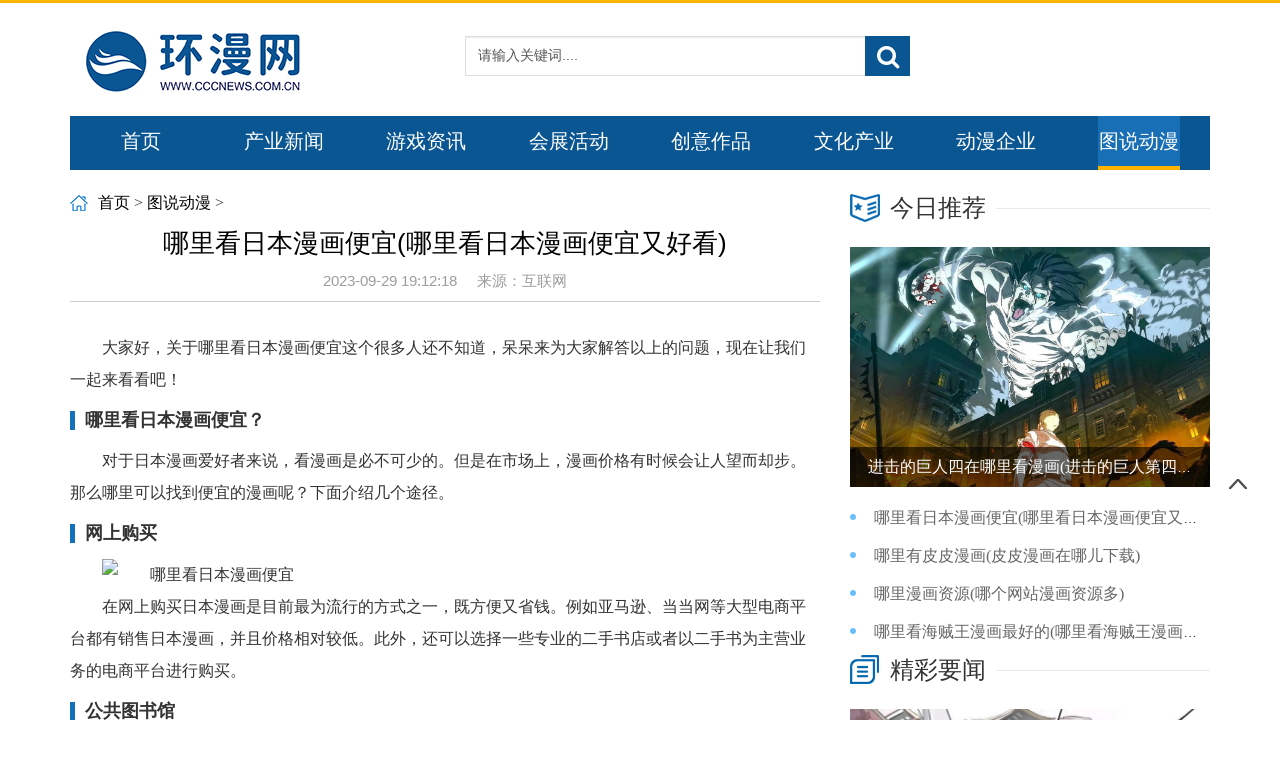

--- FILE ---
content_type: text/html
request_url: http://www.cccnews.com.cn/photo/2023092936409.html
body_size: 6148
content:
<!doctype html>
<html>
	<head>
		<meta charset="utf-8">
		<title>哪里看日本漫画便宜(哪里看日本漫画便宜又好看)_环漫网</title>
		<meta name="keywords" content="日本漫画,便宜,都有">
		<meta name="description" content="大家好，关于哪里看日本漫画便宜这个很多人还不知道，呆呆来为大家解答以上的问题，现在让我们一起来看看吧！哪里看日本漫画便宜？对于日本漫画爱好者来说，看漫画是必不可">
		<meta name="viewport" content="width=device-width,initial-scale=1.0,maximum-scale=1.0,minimum-scale=1.0,user-scalable=no">
		<meta http-equiv="Cache-Control" content="no-transform" />
        <meta http-equiv="Cache-Control" content="no-siteapp" />
		<link href="/static/css/bootstrap.min.css" type="text/css" rel="stylesheet">
		<link href="/static/css/font-awesome.min.css" type="text/css" rel="stylesheet">
		<link href="/static/css/layui.css" rel="stylesheet">
		<link href="/static/css/base.css" type="text/css" rel="stylesheet">
		<script src="/static/js/jquery-3.3.1.min.js"></script>
		<script src="/static/js/bootstrap.min.js" type="text/javascript"></script>
		<script src="/static/js/common.js" type="text/javascript"></script>
		<link href="/static/css/news-detil.css" type="text/css" rel="stylesheet">
	</head>
	<body>
		<header>
			<div class="line-top" style="margin-bottom: 0;"></div>
			<div id="adTop" class="adTop"></div>
			<div class="main-top">
				<div class="container">
						<div class="col-md-4 col-sm-12">
							<div class="back visible-sm visible-xs">
								<a href="http://www.cccnews.com.cn"><i class="fa fa-home"></i></a>
							</div>
							<div class="navbar-right visible-sm visible-xs">

								<div id="userloginSM">
									<a href="#" title="注册"><i class="fa fa-pencil-square-o"></i></a>
									<a title="登录"><i class="fa fa-user-o"></i></a>
								</div>
							</div>
							<div class="title-pic"></div>
						</div>
						<div class="col-md-5 col-sm-12 hidden-xs">
							<div class="search">
								<form class="bs-example bs-example-form">
									<div class="input-group">
										<input type="text" class="form-control" name="searchKey" id="searchKey" value="请输入关键词....">
										<span class="input-group-btn">
											<button class="input-group-addon btn btn-default" type="button">
												<span class="fa fa-search"></span>
											</button>
										</span>
									</div>
								</form>
							</div>
						</div>
				</div>
			</div>
		</header>
		<div class="qr-code hidden-xs">
			<div class="dis-float">
				<a href="#">
					<div id="c" class="flo c"></div>
				</a>
			</div>
		</div>
		<div class="container">
			<nav class="navbar navbar-default" role="navigation">
				<div class="navbar-header">
					<span class="navbar-brand visible-xs"></span>
					<button type="button" class="navbar-toggle" data-toggle="collapse" data-target="#example-navbar-collapse">
						<span class="sr-only">切换导航</span>
						<span class="icon-bar"></span>
						<span class="icon-bar"></span>
						<span class="icon-bar"></span>
					</button>
				</div>
				<div class="navbar-collapse collapse" id="example-navbar-collapse">
					<ul class="nav navbar-nav">
						<li >
							<a href="http://www.cccnews.com.cn" target="">首页</a>
						</li>
																		<li >
							<a target="_blank" href="http://www.cccnews.com.cn/news/" title="产业新闻">产业新闻</a>
						</li>
												<li >
							<a target="_blank" href="http://www.cccnews.com.cn/zixun/" title="游戏资讯">游戏资讯</a>
						</li>
												<li >
							<a target="_blank" href="http://www.cccnews.com.cn/huizhan/" title="会展活动">会展活动</a>
						</li>
												<li >
							<a target="_blank" href="http://www.cccnews.com.cn/chuangyi/" title="创意作品">创意作品</a>
						</li>
												<li >
							<a target="_blank" href="http://www.cccnews.com.cn/wenhua/" title="文化产业">文化产业</a>
						</li>
												<li >
							<a target="_blank" href="http://www.cccnews.com.cn/qiye/" title="动漫企业">动漫企业</a>
						</li>
												<li class="active">
							<a target="_blank" href="http://www.cccnews.com.cn/photo/" title="图说动漫">图说动漫</a>
						</li>
																	</ul>
				</div>
			</nav>
		</div>
		<div class="container">
			<div class="row">
				<div class="col-md-8">
					<div class="dynamic-news">
						<div class="title title-noline homer-title">
							<div class="t-left">
								<span class="t-title t-homer"></span>
								<span class="homer-t"><a href="http://www.cccnews.com.cn">首页</a>&nbsp;&gt;&nbsp;<a href="http://www.cccnews.com.cn/photo/">图说动漫</a> > </span>
							</div>
						</div>
						<!-- 文章标题 -->
						<div class="detil-new-title">
							<h1>哪里看日本漫画便宜(哪里看日本漫画便宜又好看)</h1>
							<ul>
								<li>2023-09-29 19:12:18</li>
								<li>来源：互联网</li>
							</ul>
						</div>
						<div class="detil-new-cont" id="content">
							<p>大家好，关于哪里看日本漫画便宜这个很多人还不知道，呆呆来为大家解答以上的问题，现在让我们一起来看看吧！</p><h2>哪里看日本漫画便宜？</h2><p>对于日本漫画爱好者来说，看漫画是必不可少的。但是在市场上，漫画价格有时候会让人望而却步。那么哪里可以找到便宜的漫画呢？下面介绍几个途径。</p><h2>网上购买</h2><p><img src="http://oss.fengying.com/499/manhua/dst_images/哪里看日本漫画便宜.png" alt="哪里看日本漫画便宜" title="哪里看日本漫画便宜"></p><p>在网上购买日本漫画是目前最为流行的方式之一，既方便又省钱。例如亚马逊、当当网等大型电商平台都有销售日本漫画，并且价格相对较低。此外，还可以选择一些专业的二手书店或者以二手书为主营业务的电商平台进行购买。</p><h2>公共图书馆</h2><p>公共图书馆也是一个很好的选择。许多公共图书馆都有收藏大量的日本漫画，并且借阅完全免费。虽然需要办理借阅证，但只需缴纳一定押金即可。</p><h2>分享网站</h2><p>分享网站也是一个不错的选择。例如海盗湾、Nyaa等网站都提供了大量的日本动漫资源下载，并且完全免费。但需要注意版权问题，下载时需谨慎。</p><h2>总结</h2><p>以上几种方式都是比较省钱且方便快捷的途径。当然，在选择时要注意版权问题和消费安全问题。</p>						</div>
						<div class="detil-new-key">
    							<div class="entry-copyright">
    								郑重声明：本文版权归原作者所有，转载文章仅为传播更多信息之目的，如有侵权行为，请第一时间联系我们修改或删除，多谢。 
    							</div>
							</div>
						<div id="related">
							<h3>相关阅读</h3>
							<ul class="related_img">
                             
                            								<li>
								<a href="http://www.cccnews.com.cn/photo/2023092936389.html" target="_blank" title="哪里看破云漫画(破云漫画在哪里找)">
								<img src="http://oss.fengying.com/499/manhua/dst_images/哪里看破云漫画.png" alt="“哪里看破云漫画(破云漫画在哪里找)" class="thumbnail">
								</a>
								<a href="http://www.cccnews.com.cn/photo/2023092936389.html" title="“哪里看破云漫画(破云漫画在哪里找)" target="_blank">
								<h2>哪里看破云漫画(破云漫画在哪里找)</h2>
								</a>
								</li>
																<li>
								<a href="http://www.cccnews.com.cn/qiye/2023092936388.html" target="_blank" title="哪里有看沙海漫画(哪里有看沙海漫画的软件)">
								<img src="http://oss.fengying.com/499/manhua/dst_images/哪里有看沙海漫画.png" alt="“哪里有看沙海漫画(哪里有看沙海漫画的软件)" class="thumbnail">
								</a>
								<a href="http://www.cccnews.com.cn/qiye/2023092936388.html" title="“哪里有看沙海漫画(哪里有看沙海漫画的软件)" target="_blank">
								<h2>哪里有看沙海漫画(哪里有看沙海漫画的软件)</h2>
								</a>
								</li>
																<li>
								<a href="http://www.cccnews.com.cn/wenhua/2023092936387.html" target="_blank" title="哪里有骸骨骑士的免费漫画(骸骨骑士百度百科)">
								<img src="http://oss.fengying.com/499/manhua/dst_images/哪里有骸骨骑士的免费漫画.png" alt="“哪里有骸骨骑士的免费漫画(骸骨骑士百度百科)" class="thumbnail">
								</a>
								<a href="http://www.cccnews.com.cn/wenhua/2023092936387.html" title="“哪里有骸骨骑士的免费漫画(骸骨骑士百度百科)" target="_blank">
								<h2>哪里有骸骨骑士的免费漫画(骸骨骑士百度百科)</h2>
								</a>
								</li>
																<li>
								<a href="http://www.cccnews.com.cn/chuangyi/2023092936386.html" target="_blank" title="哪里的体香漫画(体香是哪里香)">
								<img src="http://oss.fengying.com/499/manhua/dst_images/哪里的体香漫画.png" alt="“哪里的体香漫画(体香是哪里香)" class="thumbnail">
								</a>
								<a href="http://www.cccnews.com.cn/chuangyi/2023092936386.html" title="“哪里的体香漫画(体香是哪里香)" target="_blank">
								<h2>哪里的体香漫画(体香是哪里香)</h2>
								</a>
								</li>
																<li>
								<a href="http://www.cccnews.com.cn/huizhan/2023092936385.html" target="_blank" title="哪里看素描漫画(在哪里可以看素描教学视频)">
								<img src="http://oss.fengying.com/499/manhua/dst_images/哪里看素描漫画.png" alt="“哪里看素描漫画(在哪里可以看素描教学视频)" class="thumbnail">
								</a>
								<a href="http://www.cccnews.com.cn/huizhan/2023092936385.html" title="“哪里看素描漫画(在哪里可以看素描教学视频)" target="_blank">
								<h2>哪里看素描漫画(在哪里可以看素描教学视频)</h2>
								</a>
								</li>
																<li>
								<a href="http://www.cccnews.com.cn/zixun/2023092936384.html" target="_blank" title="哪里看小林家的龙女仆漫画(小林家的龙女仆漫画第8卷)">
								<img src="http://oss.fengying.com/499/manhua/dst_images/哪里看小林家的龙女仆漫画.png" alt="“哪里看小林家的龙女仆漫画(小林家的龙女仆漫画第8卷)" class="thumbnail">
								</a>
								<a href="http://www.cccnews.com.cn/zixun/2023092936384.html" title="“哪里看小林家的龙女仆漫画(小林家的龙女仆漫画第8卷)" target="_blank">
								<h2>哪里看小林家的龙女仆漫画(小林家的龙女仆漫画第8卷)</h2>
								</a>
								</li>
																<li>
								<a href="http://www.cccnews.com.cn/news/2023092936383.html" target="_blank" title="哪里有漫画素材(找漫画素材的app)">
								<img src="http://oss.fengying.com/499/manhua/dst_images/哪里有漫画素材.png" alt="“哪里有漫画素材(找漫画素材的app)" class="thumbnail">
								</a>
								<a href="http://www.cccnews.com.cn/news/2023092936383.html" title="“哪里有漫画素材(找漫画素材的app)" target="_blank">
								<h2>哪里有漫画素材(找漫画素材的app)</h2>
								</a>
								</li>
																<li>
								<a href="http://www.cccnews.com.cn/photo/2023092936382.html" target="_blank" title="哪里看高木漫画(いじくり上手の高木さん)">
								<img src="http://oss.fengying.com/499/manhua/dst_images/哪里看高木漫画.png" alt="“哪里看高木漫画(いじくり上手の高木さん)" class="thumbnail">
								</a>
								<a href="http://www.cccnews.com.cn/photo/2023092936382.html" title="“哪里看高木漫画(いじくり上手の高木さん)" target="_blank">
								<h2>哪里看高木漫画(いじくり上手の高木さん)</h2>
								</a>
								</li>
								 
															</ul>
						</div>
						<div id="related">
							<h3>猜您喜欢</h3>
							<ul class="cnxh">
                             
                            								<li>
								<a href="http://www.cccnews.com.cn/qiye/2023092936381.html" title="“哪里看英语漫画(有没有英语漫画)" target="_blank">哪里看英语漫画(有没有英语漫画)</a>
								</li>          
                                								<li>
								<a href="http://www.cccnews.com.cn/wenhua/2023092936380.html" title="“哪里有香味漫画(哪里的香味漫画全版)" target="_blank">哪里有香味漫画(哪里的香味漫画全版)</a>
								</li>          
                                								<li>
								<a href="http://www.cccnews.com.cn/chuangyi/2023092936379.html" title="“哪里漫画全(哪里漫画资源多不收费)" target="_blank">哪里漫画全(哪里漫画资源多不收费)</a>
								</li>          
                                								<li>
								<a href="http://www.cccnews.com.cn/huizhan/2023092936378.html" title="“哪里有迷妹漫画(在哪能下载迷妹漫画)" target="_blank">哪里有迷妹漫画(在哪能下载迷妹漫画)</a>
								</li>          
                                								<li>
								<a href="http://www.cccnews.com.cn/zixun/2023092936377.html" title="“哪里看海贼王漫画最好看(哪里看海贼王漫画最好看的)" target="_blank">哪里看海贼王漫画最好看(哪里看海贼王漫画最好看的)</a>
								</li>          
                                								<li>
								<a href="http://www.cccnews.com.cn/news/2023092936376.html" title="“哪里看限制漫画(哪里看限制漫画的软件)" target="_blank">哪里看限制漫画(哪里看限制漫画的软件)</a>
								</li>          
                                								<li>
								<a href="http://www.cccnews.com.cn/qiye/2023092936375.html" title="“哪里看免费韩漫漫画网站(哪里看免费韩漫漫画网站啊)" target="_blank">哪里看免费韩漫漫画网站(哪里看免费韩漫漫画网站啊)</a>
								</li>          
                                								<li>
								<a href="http://www.cccnews.com.cn/wenhua/2023092936374.html" title="“哪里看圆月弯刀漫画(圆月弯刀在哪里可以看)" target="_blank">哪里看圆月弯刀漫画(圆月弯刀在哪里可以看)</a>
								</li>          
                                								<li>
								<a href="http://www.cccnews.com.cn/chuangyi/2023092936373.html" title="“哪里看鲜血淋漓第二季漫画(哪里看鲜血淋漓第二季漫画的)" target="_blank">哪里看鲜血淋漓第二季漫画(哪里看鲜血淋漓第二季漫画的)</a>
								</li>          
                                								<li>
								<a href="http://www.cccnews.com.cn/huizhan/2023092936372.html" title="“哪里来的大宝贝乐语漫画(哪里来的大宝贝漫画128)" target="_blank">哪里来的大宝贝乐语漫画(哪里来的大宝贝漫画128)</a>
								</li>          
                                								<li>
								<a href="http://www.cccnews.com.cn/zixun/2023092936371.html" title="“哪里有漫画软件看漫画的(哪里有漫画软件看漫画的软件)" target="_blank">哪里有漫画软件看漫画的(哪里有漫画软件看漫画的软件)</a>
								</li>          
                                								<li>
								<a href="http://www.cccnews.com.cn/news/2023092936370.html" title="“哪里漫画培训(正规的漫画培训学校)" target="_blank">哪里漫画培训(正规的漫画培训学校)</a>
								</li>          
                                								<li>
								<a href="http://www.cccnews.com.cn/photo/2023092936369.html" title="“哪里看恶魔漫画(恶魔漫画04)" target="_blank">哪里看恶魔漫画(恶魔漫画04)</a>
								</li>          
                                								<li>
								<a href="http://www.cccnews.com.cn/qiye/2023092936368.html" title="“哪里看魈荧漫画(荧光漫画头像女)" target="_blank">哪里看魈荧漫画(荧光漫画头像女)</a>
								</li>          
                                								<li>
								<a href="http://www.cccnews.com.cn/wenhua/2023092936367.html" title="“哪里看非人哉番外漫画(非人哉番外篇)" target="_blank">哪里看非人哉番外漫画(非人哉番外篇)</a>
								</li>          
                                								<li>
								<a href="http://www.cccnews.com.cn/chuangyi/2023092936366.html" title="“哪里看行尸漫画(行尸走肉原版漫画哪里可以看)" target="_blank">哪里看行尸漫画(行尸走肉原版漫画哪里可以看)</a>
								</li>          
                                                                							</ul>
						</div>
					</div>
				</div>
							<div class="col-md-4">
					<div class="szxw">
						<div class="title">
							<div class="t-left">
								<span class="t-title t-zt t-zc"></span>
								<span class="new">今日推荐</span>
							</div>
						</div>
						<div class="project">
                                                        							<div class="image-scale-1 souc-pic" style="background-image: url(http://www.cccnews.com.cn/uploadfile/2023/0530/20230530054559480.jpg);">
								<div class="pic-caption">
									<span class="pic-title">
										<a href="http://www.cccnews.com.cn/news/202305301275.html" target="_blank" title="进击的巨人四在哪里看漫画(进击的巨人第四季播到漫画哪里)">进击的巨人四在哪里看漫画(进击的巨人第四季播到漫画哪里)</a>
									</span>
								</div>
								<a href="http://www.cccnews.com.cn/news/202305301275.html" target="_blank" title="进击的巨人四在哪里看漫画(进击的巨人第四季播到漫画哪里)">
									<div class="padd-pointer"></div>
								</a>
							</div>
																				</div>
						<div class="dist">
                         
                        							<div>
								<span>
									<a href="http://www.cccnews.com.cn/photo/2023092936409.html" target="_blank" title="哪里看日本漫画便宜(哪里看日本漫画便宜又好看)">哪里看日本漫画便宜(哪里看日本漫画便宜又好看)</a>
								</span>
							</div>
														<div>
								<span>
									<a href="http://www.cccnews.com.cn/qiye/2023092936408.html" target="_blank" title="哪里有皮皮漫画(皮皮漫画在哪儿下载)">哪里有皮皮漫画(皮皮漫画在哪儿下载)</a>
								</span>
							</div>
														<div>
								<span>
									<a href="http://www.cccnews.com.cn/wenhua/2023092936407.html" target="_blank" title="哪里漫画资源(哪个网站漫画资源多)">哪里漫画资源(哪个网站漫画资源多)</a>
								</span>
							</div>
														<div>
								<span>
									<a href="http://www.cccnews.com.cn/chuangyi/2023092936406.html" target="_blank" title="哪里看海贼王漫画最好的(哪里看海贼王漫画最好的网站)">哪里看海贼王漫画最好的(哪里看海贼王漫画最好的网站)</a>
								</span>
							</div>
														<div>
								<span>
									<a href="http://www.cccnews.com.cn/huizhan/2023092936405.html" target="_blank" title="哪里来的大宝贝漫画50话(哪里来的大宝贝漫画121话)">哪里来的大宝贝漫画50话(哪里来的大宝贝漫画121话)</a>
								</span>
							</div>
														<div>
								<span>
									<a href="http://www.cccnews.com.cn/zixun/2023092936404.html" target="_blank" title="哪里来的大宝贝漫画13画(哪里来的大宝贝漫画120话)">哪里来的大宝贝漫画13画(哪里来的大宝贝漫画120话)</a>
								</span>
							</div>
														<div>
								<span>
									<a href="http://www.cccnews.com.cn/news/2023092936403.html" target="_blank" title="哪里有看漫画免费的软件啊(哪里能看到免费的漫画app)">哪里有看漫画免费的软件啊(哪里能看到免费的漫画app)</a>
								</span>
							</div>
														<div>
								<span>
									<a href="http://www.cccnews.com.cn/photo/2023092936402.html" target="_blank" title="哪里看漫画虎扑(虎扑在哪)">哪里看漫画虎扑(虎扑在哪)</a>
								</span>
							</div>
														<div>
								<span>
									<a href="http://www.cccnews.com.cn/qiye/2023092936401.html" target="_blank" title="哪里看大海原漫画(大海原与大海原漫画15话)">哪里看大海原漫画(大海原与大海原漫画15话)</a>
								</span>
							</div>
														<div>
								<span>
									<a href="http://www.cccnews.com.cn/wenhua/2023092936400.html" target="_blank" title="哪里看漫画肉(哪些地方可以看漫画生肉)">哪里看漫画肉(哪些地方可以看漫画生肉)</a>
								</span>
							</div>
																				</div>
					</div>
					<div class="zt">
						<div class="title">
							<div class="t-left">
								<span class="t-title t-zt"></span>
								<span class="new">精彩要闻</span>
							</div>
						</div>
						<div class="project">
                                                							<div class="image-scale-1 souc-pic" style="background-image: url(http://www.cccnews.com.cn/uploadfile/2023/0530/20230530054505142.jpg);">
								<div class="pic-caption">
									<span class="pic-title">
										<a href="http://www.cccnews.com.cn/chuangyi/202305301244.html" target="_blank" title="镜面骑士哪里可以看漫画(假面骑士镜飞彩图片)">镜面骑士哪里可以看漫画(假面骑士镜飞彩图片)</a>
									</span>
								</div>
								<a href="http://www.cccnews.com.cn/chuangyi/202305301244.html" target="_blank" title="镜面骑士哪里可以看漫画(假面骑士镜飞彩图片)">
									<div class="padd-pointer"></div>
								</a>
							</div>
																				</div>
						<div class="dist zt-d">
                             
                            							<div>
								<span>
									<a href="http://www.cccnews.com.cn/chuangyi/2023092936399.html" target="_blank" title="哪里看那种漫画啊(去哪看哪种漫画)">哪里看那种漫画啊(去哪看哪种漫画)</a>
								</span>
							</div>
														<div>
								<span>
									<a href="http://www.cccnews.com.cn/huizhan/2023092936398.html" target="_blank" title="哪里看火影忍者中文版漫画(在哪看火影忍者漫画)">哪里看火影忍者中文版漫画(在哪看火影忍者漫画)</a>
								</span>
							</div>
														<div>
								<span>
									<a href="http://www.cccnews.com.cn/zixun/2023092936397.html" target="_blank" title="哪里的宝贝漫画(哪里来的宝贝酷漫屋)">哪里的宝贝漫画(哪里来的宝贝酷漫屋)</a>
								</span>
							</div>
														<div>
								<span>
									<a href="http://www.cccnews.com.cn/news/2023092936396.html" target="_blank" title="哪里看正版漫画(哪里看正版漫画app)">哪里看正版漫画(哪里看正版漫画app)</a>
								</span>
							</div>
														<div>
								<span>
									<a href="http://www.cccnews.com.cn/qiye/2023092936395.html" target="_blank" title="哪里看冰果漫画(冰果漫画哪里可以看)">哪里看冰果漫画(冰果漫画哪里可以看)</a>
								</span>
							</div>
														<div>
								<span>
									<a href="http://www.cccnews.com.cn/wenhua/2023092936394.html" target="_blank" title="哪里看老漫画(现在老漫画哪里看)">哪里看老漫画(现在老漫画哪里看)</a>
								</span>
							</div>
														<div>
								<span>
									<a href="http://www.cccnews.com.cn/chuangyi/2023092936393.html" target="_blank" title="哪里的香味漫画(哪里的香味漫画全版)">哪里的香味漫画(哪里的香味漫画全版)</a>
								</span>
							</div>
														<div>
								<span>
									<a href="http://www.cccnews.com.cn/huizhan/2023092936392.html" target="_blank" title="哪里有漫画系统课程(所有漫画系统)">哪里有漫画系统课程(所有漫画系统)</a>
								</span>
							</div>
														<div>
								<span>
									<a href="http://www.cccnews.com.cn/zixun/2023092936391.html" target="_blank" title="哪里有男男漫画">哪里有男男漫画</a>
								</span>
							</div>
														<div>
								<span>
									<a href="http://www.cccnews.com.cn/news/2023092936390.html" target="_blank" title="哪里看sq漫画(一般在哪里看漫画)">哪里看sq漫画(一般在哪里看漫画)</a>
								</span>
							</div>
																				</div>
					</div>
					<div class="news-det-gov">
						<div class="title">
							<div class="t-left">
								<span class="t-title t-zc"></span>
								<span class="new">热门文章</span>
							</div>
						</div>
						<div class="gov">
                                                        							<div>
								<span>
									<a href="http://www.cccnews.com.cn/photo/2023090729769.html" target="_blank" title="中山哪里买漫画书(中山哪里买漫画书便宜)">中山哪里买漫画书(中山哪里买漫画书便宜)</a>
								</span>
							</div>
														<div>
								<span>
									<a href="http://www.cccnews.com.cn/photo/202306196574.html" target="_blank" title="快看漫画哪里下架了(快看漫画都下架了哪些漫画)">快看漫画哪里下架了(快看漫画都下架了哪些漫画)</a>
								</span>
							</div>
														<div>
								<span>
									<a href="http://www.cccnews.com.cn/photo/2023083027202.html" target="_blank" title="哪里看到蜘蛛侠漫画全集(蜘蛛侠漫画正版)">哪里看到蜘蛛侠漫画全集(蜘蛛侠漫画正版)</a>
								</span>
							</div>
														<div>
								<span>
									<a href="http://www.cccnews.com.cn/photo/2023082926922.html" target="_blank" title="哪里看免费镇魂街漫画(哪里可以看镇魂街漫画免费)">哪里看免费镇魂街漫画(哪里可以看镇魂街漫画免费)</a>
								</span>
							</div>
														<div>
								<span>
									<a href="http://www.cccnews.com.cn/photo/202306288922.html" target="_blank" title="卡通漫画小红帽哪里有卖(小红帽卡通画简笔画)">卡通漫画小红帽哪里有卖(小红帽卡通画简笔画)</a>
								</span>
							</div>
														<div>
								<span>
									<a href="http://www.cccnews.com.cn/photo/202306176227.html" target="_blank" title="快看漫画未登录点赞在哪里(快看漫画未登录点赞在哪里看到)">快看漫画未登录点赞在哪里(快看漫画未登录点赞在哪里看到)</a>
								</span>
							</div>
														<div>
								<span>
									<a href="http://www.cccnews.com.cn/photo/2023092234182.html" target="_blank" title="手机漫画投稿哪里好用(手机画漫画的软件并投稿)">手机漫画投稿哪里好用(手机画漫画的软件并投稿)</a>
								</span>
							</div>
														<div>
								<span>
									<a href="http://www.cccnews.com.cn/photo/2023081823582.html" target="_blank" title="拳皇2003漫画在哪里看(拳皇2003漫画后续)">拳皇2003漫画在哪里看(拳皇2003漫画后续)</a>
								</span>
							</div>
														<div>
								<span>
									<a href="http://www.cccnews.com.cn/photo/202306206887.html" target="_blank" title="快看在哪里看完结的漫画(快看里的所有漫画)">快看在哪里看完结的漫画(快看里的所有漫画)</a>
								</span>
							</div>
														<div>
								<span>
									<a href="http://www.cccnews.com.cn/photo/2023081522869.html" target="_blank" title="漫画专业哪里学(漫画专业哪里学好)">漫画专业哪里学(漫画专业哪里学好)</a>
								</span>
							</div>
																				</div>
					</div>
					<div class="news-det-gov">
						<div class="title">
							<div class="t-left">
								<span class="t-title t-zc t-ck"></span>
								<span class="new">随机推荐</span>
							</div>
						</div>
						<div class="gov">
                                                        							<div>
								<span>
									<a href="http://www.cccnews.com.cn/photo/202306165734.html" target="_blank" title="快看漫画邀请码在哪里(快看漫画邀请码在哪里找)">快看漫画邀请码在哪里(快看漫画邀请码在哪里找)</a>
								</span>
							</div>
														<div>
								<span>
									<a href="http://www.cccnews.com.cn/photo/2023071915289.html" target="_blank" title="广元哪里学漫画好(广元画室)">广元哪里学漫画好(广元画室)</a>
								</span>
							</div>
														<div>
								<span>
									<a href="http://www.cccnews.com.cn/photo/202305301234.html" target="_blank" title="金木漫画哪里能看(金木漫画哪里能看全集)">金木漫画哪里能看(金木漫画哪里能看全集)</a>
								</span>
							</div>
														<div>
								<span>
									<a href="http://www.cccnews.com.cn/photo/202306083374.html" target="_blank" title="皇帝秘闻漫画哪里">皇帝秘闻漫画哪里</a>
								</span>
							</div>
														<div>
								<span>
									<a href="http://www.cccnews.com.cn/photo/2023071915189.html" target="_blank" title="干物妹小埋漫画到哪里">干物妹小埋漫画到哪里</a>
								</span>
							</div>
														<div>
								<span>
									<a href="http://www.cccnews.com.cn/photo/2023091933302.html" target="_blank" title="杀戮都市漫画哪里有(杀戮都市漫画在哪里可以看)">杀戮都市漫画哪里有(杀戮都市漫画在哪里可以看)</a>
								</span>
							</div>
														<div>
								<span>
									<a href="http://www.cccnews.com.cn/photo/2023082024242.html" target="_blank" title="小黄漫画哪里看的(小黄漫画哪里看的到)">小黄漫画哪里看的(小黄漫画哪里看的到)</a>
								</span>
							</div>
														<div>
								<span>
									<a href="http://www.cccnews.com.cn/photo/2023092234049.html" target="_blank" title="拳皇漫画在哪里找素材(拳皇漫画全集在哪里能看)">拳皇漫画在哪里找素材(拳皇漫画全集在哪里能看)</a>
								</span>
							</div>
														<div>
								<span>
									<a href="http://www.cccnews.com.cn/photo/202306093607.html" target="_blank" title="火星异种漫画在哪里(火星异种漫画第二季)">火星异种漫画在哪里(火星异种漫画第二季)</a>
								</span>
							</div>
														<div>
								<span>
									<a href="http://www.cccnews.com.cn/photo/202306207047.html" target="_blank" title="巨额片酬漫画哪里可以看(巨额片酬漫画完整版)">巨额片酬漫画哪里可以看(巨额片酬漫画完整版)</a>
								</span>
							</div>
																				</div>
					</div>
				</div>			</div>
		</div>
			<div class="base">
			<div class="container">
				<div class="message">
					<div class="about">
						<ul>
							<li><a href="#" target="_blank">关于我们</a></li>
							<li><a href="#" target="_blank">法律声明</a></li>
							<li><a href="#" target="_blank">联系我们</a></li>
							<li><a href="#" target="_blank">咨询与建议</a></li>
						</ul>
					</div>
					<div class="two">
						<ul>
							<li>Copyright ©2023 <a href="http://www.cccnews.com.cn" target="_blank">环漫网</a> All Rights Reserved</li>
						</ul>
					</div>
				</div>
			</div>
		</div>
     <script>
    (function(){
        var bp = document.createElement('script');
        var curProtocol = window.location.protocol.split(':')[0];
        if (curProtocol === 'https') {
            bp.src = 'http://zz.bdstatic.com/linksubmit/push.js';
        }
        else {
            bp.src = 'http://push.zhanzhang.baidu.com/push.js';
        }
        var s = document.getElementsByTagName("script")[0];
        s.parentNode.insertBefore(bp, s);
    })();
</script>	<script defer src="https://static.cloudflareinsights.com/beacon.min.js/vcd15cbe7772f49c399c6a5babf22c1241717689176015" integrity="sha512-ZpsOmlRQV6y907TI0dKBHq9Md29nnaEIPlkf84rnaERnq6zvWvPUqr2ft8M1aS28oN72PdrCzSjY4U6VaAw1EQ==" data-cf-beacon='{"version":"2024.11.0","token":"7bdfdc669bed4f65b12e7511aa8cb7bc","r":1,"server_timing":{"name":{"cfCacheStatus":true,"cfEdge":true,"cfExtPri":true,"cfL4":true,"cfOrigin":true,"cfSpeedBrain":true},"location_startswith":null}}' crossorigin="anonymous"></script>
</body>
</html>

--- FILE ---
content_type: text/css
request_url: http://www.cccnews.com.cn/static/css/base.css
body_size: 5697
content:
html{height:100%}
textarea{resize:none}
.clearfix::after,.clearfix::before{content:"";display:block;width:0;height:0}
.clearfix::after{clear:both}
.hot ul{list-style:none}
ul{margin-top:0;margin-bottom:10px}
a{text-decoration:none;color:#000}
a:active,a:hover{text-decoration:none;cursor:pointer;outline:0;color:#029bdf;text-decoration:none!important}
@media (max-width:992px){header .back{float:left}
header .back i{float:left;height:30px;line-height:30px;font-size:22px;color:#888}
header .navbar-right{overflow:hidden;float:right}
header .navbar-right a{float:right;margin-right:20px;height:30px;line-height:30px;font-size:18px;color:#888}
header .navbar-right a>i{line-height:30px}
header .navbar-right a:first-child{margin-right:5px}
}
.i-username{background:url(../images/username.png) no-repeat;background-size:100% 100%}
.i-password{background:url(../images/password.png) no-repeat;background-size:100% 100%}
.i-collection{background:url(../images/collection.png) no-repeat;background-size:100% 100%}
.i-history{background:url(../images/history.png) no-repeat;background-size:100% 100%}
.i-install{background:url(../images/install.png) no-repeat;background-size:100% 100%}
.i-article{background:url(../images/article.png) no-repeat;background-size:100% 100%}
.i-record{background:url(../images/record.png) no-repeat;background-size:100% 100%}
.line-top{height:3px;background-color:#ffb400}
.title-logo{float:left;margin:14px 0;height:39px;width:70px;background:url(../images/logo.png) no-repeat;width:70px}
.title-pic{margin-top:-6px;width:100%;height:63px;background:url(../images/logobig.png) no-repeat left}
.title-button{height:40px;float:right}
.title-button-login{width:130px}
.title-button .button{text-decoration:none;float:left;padding-top:10px;text-align:center;height:100%;color:#888;margin:0 0 0 20px}
.title-button .olderVersion{width:80px;border-radius:2px;background-color:#1db5a8;color:#fff;margin-left:15px}
@media (max-width:1200px){.title-button .olderVersion{margin-top:5px;padding-top:5px;width:63px;height:30px}
}
.title-button .button-login{width:100%}
.title-button .button:hover{color:#0078e7}
.title-button .olderVersion:hover{color:#fff}
.title-button .button>i{margin-right:4px}
.button>span{font-size:13px}
.search{margin:0;padding:0}
.input-group .form-control{border-radius:0;height:40px;border-left:1px solid #dedede;border-top:1px solid #dedede;border-bottom:1px solid #dedede}
.input-group .btn{border-radius:0;width:45px;height:40px;border:none;color:#fff;font-size:16px;background-color:#4fb9e6}
.input-group .input-group-addon{margin:0;padding:0;background-color:#0a5693;border:none;color:#fff;font-size:24px}
.hot{font-size:14px;font-family:'microsoft yahei'}
.hot span{float:left;line-height:12px}
.hot ul{list-style:none}
.hot li{float:left;border-right:1px solid #999;padding-right:10px;padding-left:10px;height:14px;line-height:14px}
.hot li>a{color:#000}
.hot ul :first-child{padding-left:0}
.hot ul :last-child{padding-right:0;border-right:0 solid #999}
@media (min-width:768px) and (max-width:991px){.title-button{width:100%;height:40px;background-color:#fff;float:left;border:none;text-align:center}
.title-pic{margin:0;margin-bottom:10px;height:30px;background:url(../images/logokepuSmall.png) no-repeat center}
}
@media (min-width:479px) and (max-width:767px){.title-pic{overflow:hidden;margin:0;margin-bottom:10px;width:auto;height:30px;background:url(../images/logokepuSmall.png) no-repeat center}
}
@media (max-width:479px){.title-pic{overflow:hidden;margin:0;margin-bottom:10px;width:auto;height:30px;background:url(../images/logokepuSmall.png) no-repeat center}
}
.main-top{padding-top:33px}
@media (max-width:992px){.main-top{padding-top:10px}
}
.navbar{margin-top:23px;background-color:#0a5693;border:none;padding:0;border-radius:0}
.navbar-default{margin-bottom:23px;height:auto;min-height:0}
.navbar-default .collapse{margin:0;padding:0}
.navbar-collapse{margin:0;padding:0;width:100%}
.collapse .nav{display:flex;width:100%}
@media (max-width:767px){.collapse .nav{display:block}
}
.navbar-default .navbar-header .navbar-brand{color:#fff}
.navbar-default .navbar-nav>li{flex:1;padding:0 30px;text-align:center}
@media (max-width:1200px){.navbar-default .navbar-nav>li{padding:0 24px}
}
@media (max-width:992px){.navbar-default .navbar-nav>li{padding:0 12px}
}
.navbar-default .navbar-nav>li>a{padding:15px 0;border-bottom:4px solid transparent;box-sizing:border-box;-webkit-box-sizing:border-box;color:#fff;font-size:20px;font-family:'microsoft yahei'}
@media (max-width:992px){.navbar-default .navbar-nav>li>a{padding:5px 0;border-bottom:2px solid transparent;font-size:18px;line-height:20px}
}
.navbar-default .navbar-nav>li>a:focus,.navbar-default .navbar-nav>li>a:hover{border-bottom-color:#ffb400;background-color: #186fb5;color:#fff}
.navbar-default .navbar-nav>.active>a,.navbar-default .navbar-nav>.active>a:focus,.navbar-default .navbar-nav>.active>a:hover{border-bottom-color:#ffb400;color:#fff;background-color:#186fb5}
.navbar-brand{position:absolute;z-index:50;display:none;width:150px;font-size:18px;text-decoration:none;font-weight:700;font-family:'microsoft yahei'}
.navbar-default .navbar-toggle{border-color:#fff}
.navbar-default .navbar-toggle:focus,.navbar-default .navbar-toggle:hover{background-color:#fff}
.navbar-default .navbar-toggle .icon-bar{background-color:#fff}
.navbar-default .navbar-toggle:focus .icon-bar,.navbar-default .navbar-toggle:hover .icon-bar{background-color:#0078e7}
.son-nav{margin-bottom:50px;background-color:#c2ebff}
.son-nav>ul{overflow:hidden;padding:0;margin:0;height:43px;list-style:none}
@media (max-width:992px){.son-nav>ul{height:30px}
}
.son-nav>ul>li{float:left;min-width:70px;height:43px;text-align:center}
@media (max-width:992px){.son-nav>ul>li{min-width:0;height:30px}
}
.son-nav>ul>li>a{display:block;padding:0 20px;line-height:43px;color:#094078}
@media (max-width:992px){.son-nav>ul>li>a{padding:0 10px;line-height:30px}
}
.son-nav>ul .son-nav-pic{width:191px;background:url(../images/son-nav.png) no-repeat}
@media (max-width:992px){.son-nav>ul .son-nav-pic{width:133px;background-image:url(../images/son-nav-l.png)}
}
.son-nav>ul>li>a:hover{color:#fff}
.navbar-nav{margin:0 0}
@media (max-width:767px){.main-top{padding-top:10px}
.navbar{margin-top:0;margin:0 -15px}
.navbar-default{margin-bottom:10px}
.son-nav{margin:0 -15px}
}
.carousel{height:100%;width:100%}
.carousel-inner{height:100%;width:100%}
.carousel-inner .item{height:100%;width:100%;background-color:#eee;background-image:url(../images/noPicture.jpg);background-size:cover;text-align:center;background-repeat:no-repeat;background-position:center;overflow:hidden}
.item>a{display:block;height:100%;width:100%}
@media (min-width:1200px){.navbar-toggle{display:none}
}
.carousel-indicators{margin-bottom:25px;letter-spacing:10px;-webkit-user-select:none;-moz-user-select:none;-ms-user-select:none;user-select:none}
.carousel-indicators li{border:none;height:12px;width:12px;background-color:#fff}
.carousel-indicators li.active{margin:1px;height:12px;width:12px;background-color:#ffb400}
.carousel-control.left,.carousel-control.right{width:40px;height:40px;top:45%;background:0 0;background-color:rgba(7,17,27,.6);font-size:64px;line-height:30px}
.carousel-caption{overflow:hidden;white-space:nowrap;text-overflow:ellipsis;position:absolute;padding:0;padding-left:16px;margin:0;left:0;bottom:0;width:100%;text-align:left;font-size:18px;background-color:rgba(0,0,0,.6)}
.carousel-caption .carousel-title>a{position:relative;color:#fff;font-size:18px;line-height:47px;font-family:'microsoft yahei'}
@media (max-width:992px){.carousel-caption .carousel-title>a{font-size:16px;line-height:30px}
}
.title{position:relative;height:30px;margin-bottom:24px;background:url(../images/t-line.png) repeat-x 0 15px}
.title-noline{background:0 0}
.title .new{padding-right:10px;overflow:hidden;white-space:nowrap;text-overflow:ellipsis;max-width:92%;line-height:30px;height:30px;font-size:24px;color:#333;float:left;font-family:'microsoft yahei'}
.title .t-left{float:left;max-width:98%;background-color:#fff}
.title .t-right>a{font-family:'microsoft yahei';font-size:14px;line-height:30px;float:right;color:#7b7878;background-color:#fff;padding-left:10px}
.title .t-right>a:hover{color:#0568b0}
.t-left .t-title{height:30px;width:40px;float:left;background-repeat:no-repeat;background-size:30px 30px;background-position:left}
@media (max-width:992px){.t-left .t-title{height:20px;width:30px;background-size:20px 20px}
}
.t-left .t-zt{background-image:url(../images/t-zt.png)}
.t-left .t-zc{background-image:url(../images/t-zc.png)}
.t-left .t-class{background-image:url(../images/t-class.png)}
.t-left .t-zb{background-image:url(../images/t-zb.png)}
.t-left .t-video{background-image:url(../images/t-video.png)}
.t-left .t-jlp{background-image:url(../images/t-jlp.png)}
.t-left .t-famous{background-image:url(../images/t-famous.png)}
.t-left .t-news{background-image:url(../images/t-news.png)}
.t-left .t-zp{background-image:url(../images/t-zp.png)}
.t-left .t-micro{background-image:url(../images/t-micro.png)}
.t-left .t-hp{background-image:url(../images/t-hp.png)}
.t-left .t-school{background-image:url(../images/t-school.png)}
.t-left .t-home{background-image:url(../images/t-home.png)}
.t-left .t-ck{background-image:url(../images/t-ck.png)}
.t-left .t-book{background-image:url(../images/t-book.png)}
.t-left .t-base{background-image:url(../images/t-base.png)}
.t-left .t-town{background-image:url(../images/t-town.png)}
.t-left .t-dnew{background-image:url(../images/t-dnew.png)}
.t-left .t-paper{background-image:url(../images/t-paper.png)}
.t-left .t-anecdote{background-image:url(../images/t-anecdote.png)}
.t-left .t-QA{background-image:url(../images/t-QA.png)}
.t-left .t-ds{background-image:url(../images/t-ds.png)}
.t-left .t-homer{background-image:url(../images/homer.png)}
@media (max-width:767px){.title{height:20px;margin-bottom:10px;background:url(../images/t-line.png) repeat-x 0 10px}
.title .new{padding-right:4px;line-height:20px;font-size:18px}
.title .t-right>a{font-size:14px;line-height:20px}
}
@media (max-width:479px){.title .new{max-width:86%}
}
.homer-title{height:18px;margin-bottom:18px;background:0 0}
.homer-title .t-left .t-title{height:20px;width:28px;float:left;background-repeat:no-repeat;background-size:18px 16px;background-position:left}
.homer-title .t-left .homer-t{padding-right:10px;line-height:20px;height:20px;font-size:16px;color:#333;float:left;font-family:'microsoft yahei'}
@media (max-width:767px){.homer-title .t-left .homer-t{padding-right:4px}
}
.image-scale-1{width:100%;padding-top:66.6666666666666666666%;background-color:#eee;background-image:url(../images/noPicture.jpg);background-size:cover;text-align:center;background-repeat:no-repeat;background-position:center;overflow:hidden}
.image-scale-2{height:0;width:100%;padding-top:56.25%;background-color:#eee;background-image:url(../images/noPicture.jpg);background-size:cover;text-align:center;background-repeat:no-repeat;background-position:center;overflow:hidden}
.padd-pointer{position:absolute;bottom:0;left:0;top:0;width:100%;height:100%}
.digital{margin-bottom:24px;padding-top:122%;border:1px solid #d2d2d2;overflow:hidden;width:100%;height:0;background-repeat:no-repeat;background-size:contain;background-position:center}
.zt{position:relative;width:100%;margin-bottom:30px}
@media (max-width:767px){.zt{margin-bottom:0}
}
.index-zt{margin-bottom:5px}
.szxw .project,.zt .project{position:relative;margin-bottom:6px;height:auto;width:100%}
.szxw .pic-caption .pic-title>a{font-size:16px}
.project .section-special-wrapper{width:100%;height:100%}
.special-caption{position:absolute;left:0;bottom:0;overflow:hidden;white-space:nowrap;text-overflow:ellipsis;padding:0 16px;margin:0;width:100%;font-size:16px;font-family:'microsoft yahei';background-color:rgba(0,0,0,.6);color:#fff}
@media (max-width:767px){.special-caption{padding:0 6px}
}
.special-caption .special-title>a{position:relative;color:#fff;font-size:16px;line-height:32px}
.news-det-gov .title{margin-bottom:15px}
@media (max-width:767px){.news-det-gov .title{margin-bottom:10px}
}
.gov{width:100%;margin-bottom:20px}
@media (max-width:767px){.gov{margin-bottom:15px}
}
.gov div{overflow:hidden;white-space:nowrap;text-overflow:ellipsis;background-color:transparent;border-bottom:1px solid #e9e8e8}
.gov div span>a{color:#666;font-size:16px;background-image:url(../images/gov.png);background-repeat:no-repeat;background-position:0 4px;padding-left:24px;line-height:48px}
@media (max-width:767px){.gov div span>a{padding-left:16px;line-height:30px}
}
.gov div span>a:hover{color:#0568b0}
.dist{width:100%;margin-top:12px;margin-bottom:12px;overflow:hidden}
@media (max-width:767px){.dist{margin-top:0;margin-bottom:10px}
}
.dist div{overflow:hidden;white-space:nowrap;text-overflow:ellipsis}
.dist div>span{padding-right:10px;position:relative;background-image:url(../images/cir.png);background-repeat:no-repeat;background-position:0 4px;line-height:38px;padding-left:24px}
@media (max-width:767px){.dist div>span{line-height:30px;padding-left:16px}
}
.dist div>span>a{color:#666;font-size:16px;font-family:'microsoft yahei'}
.dist div>span>a:hover{color:#0568b0}
.zt-d{margin-bottom:0}
.zbwsp{width:100%;margin-bottom:28px}
@media (max-width:767px){.zbwsp{margin-bottom:10px}
}
.zbwsp div{padding-left:34px;line-height:38px;overflow:hidden;white-space:nowrap;text-overflow:ellipsis;background-image:url(../images/v7.png);background-position:0 center;background-repeat:no-repeat}
.zbwsp div span>a{color:#666;font-size:16px;font-family:'microsoft yahei'}
@media (max-width:767px){.zbwsp div{padding-left:24px;line-height:30px}
}
.zbwsp div span>a:hover{color:#0568b0}
.zbwsp.jlp-index{margin:0}
.zbwsp.jlp-index div span>a{line-height:42px}
@media (max-width:767px){.zbwsp.jlp-index div span>a{line-height:30px}
}
.media-v{position:relative;margin-bottom:30px}
@media (max-width:767px){.media-v{margin-bottom:10px}
}
.media-object-v{background-image:url(../images/v1.png)}
.media-body-v{overflow:hidden;white-space:nowrap;text-overflow:ellipsis;height:35px}
.media-body-v>a{line-height:30px;font-size:16px;font-family:'microsoft yahei';color:#000}
.media-body-v>a:hover{color:#0568b0}
.more-v{height:240px}
.video1{background-image:url(../images/v1.png)}
.video2{background-image:url(../images/v2.png)}
.video3{background-image:url(../images/v3.png)}
.live-caption{position:absolute;overflow:hidden;white-space:nowrap;text-overflow:ellipsis;padding-left:48px;padding-right:16px;bottom:0;width:100%;height:40px;background-color:rgba(0,0,0,.6);text-align:left;background-image:url(../images/play.png);background-repeat:no-repeat;background-position:10px 5px;color:#fff}
.live-caption .live-title>a{position:relative;color:#fff;font-size:18px;line-height:40px;font-family:'microsoft yahei'}
.pic-caption{overflow:hidden;white-space:nowrap;text-overflow:ellipsis;position:absolute;bottom:0;padding-left:18px;padding-right:16px;width:100%;height:40px;background-color:rgba(0,0,0,.6);text-align:left!important;color:#fff}
.pic-caption .pic-title>a{position:relative;color:#fff;font-size:18px;line-height:40px;font-family:'microsoft yahei'}
@media (min-width:479px) and (max-width:767px){.live-caption .live-title>a{font-size:16px}
.pic-caption .pic-title>a{font-size:16px}
}
@media (max-width:479px){.live-caption{padding-left:30px;padding-right:6px;height:30px;background-repeat:no-repeat;background-size:20px 20px;background-position:5px 5px}
.live-caption .live-title>a{position:relative;color:#fff;font-size:16px;line-height:30px}
.pic-caption{padding-left:6px;padding-right:6px;height:30px}
.pic-caption .pic-title>a{font-size:16px;line-height:30px}
}
.advertising{overflow:hidden;margin-bottom:20px}
@media (max-width:479px){.advertising{margin-bottom:10px}
}
.advertising>a>img{width:100%}
.base{position:relative;width:100%;background-color:#393939;list-style:none;padding-top:32px;font-family:'microsoft yahei';margin-top:30px;padding-bottom:20px}
.base a{color:#e1e1e1;font-size:16px}
.base a:active,.base a:hover{color:#0568b0}
.base .one{padding-bottom:15px;margin-bottom:49px;border-bottom:1px solid #e1e1e1;position:relative;color:#fff}
.one .link{margin-bottom:21px}
.one .link>span{font-size:18px;font-family:'microsoft yahei'}
.one>ul{padding:0;margin:0;margin-right:42px}
.one>ul>li{height:14px;line-height:14px;display:inline-block;padding:0;margin:0;border-right:1px solid #e1e1e1;padding-left:2px;padding-right:6px;margin-bottom:17px}
.one>ul>li:last-child{border:none}
.one>ul>li>a{color:#e1e1e1;font-size:16px}
.one>ul>li>a:active,.one>ul>li>a:hover{color:#0568b0}
.base .about{position:relative;color:#e1e1e1;margin-bottom:15px}
.base .about ul{padding:0;margin:0}
.base .about ul>li{height:16px;line-height:16px;display:inline-block;margin-bottom:10px;padding-left:3px;padding-right:7px;border-right:2px solid #e1e1e1}
.base .about ul>li>a{color:#e1e1e1;font-size:18px}
.base .about ul>li>a:active,.base .about ul>li>a:hover{color:#0568b0}
.base .about ul>li:last-child{border-right:0 solid #fff}
.base .two{position:relative;color:#e1e1e1;margin-bottom:15px}
.base .two ul{padding:0;margin:0}
.base .two ul>li{display:inline-block;margin-right:10px;font-size:16px}
.base .three{position:relative;color:#e1e1e1}
.base .three ul{padding:0;margin:0}
.base .three ul>li{display:inline-block;margin-right:16px;font-size:16px}
.message{margin:auto;width:100%;text-align:center;display:inline-block}
.biao-bot{margin-top:20px;width:100%;text-align:center;padding-left:256px}
.biao-bot-1{width:56px;height:68px;margin-right:24px;display:inline-block;background:url(../images/bott1.png) no-repeat left}
.biao-bot-2{width:110px;height:68px;display:inline-block;background:url(../images/bott2.png) no-repeat left center}
.biao-bot-3{width:121px;height:132px;float:right;margin-top:-27px;margin-right:14px;display:inline-block;background:url(../images/microblog.png) no-repeat center center}
.biao-bot-4{width:121px;height:132px;float:right;margin-top:-27px;display:inline-block;background:url(../images/wechat.png) no-repeat center center}
.base .four{position:relative;width:56px;height:91px;display:inline;margin-left:12px;margin-right:12px}
.four img{margin-top:23px}
.base .five{position:relative;height:91px;width:110px;display:inline;margin-left:12px;margin-right:12px}
.five img{margin-top:23px}
.bottpic{width:300px;margin:auto}
.code{position:relative}
.code .six{position:relative;width:121px;height:132px;margin-left:8px;float:right;margin-top:-110px}
.master-count a{color:#393939}
.master-count a:hover{color:#e1e1e1}
@media (min-width:768px) and (max-width:992px){.code{width:100%;text-align:center;margin:auto;margin-top:20px}
.code .six{position:relative;display:inline;width:121px;height:132px;float:none;margin:auto;margin-top:10px;margin-right:10px}
.base .about ul>li{height:12px;line-height:12px;magin-bottom:6px;border-right:1px solid #e1e1e1}
.base .about ul>li>a{font-size:14px}
.base .two ul>li{margin-right:6px;font-size:14px}
.base .three ul>li{margin-right:8px;font-size:14px}
}
@media (min-width:479px) and (max-width:767px){.code{width:100%;text-align:center;margin:auto;margin-top:20px}
.code .six{position:relative;display:inline;width:121px;height:132px;float:none;margin:auto;margin-top:10px;margin-right:10px}
.base .about ul>li{height:12px;line-height:12px;magin-bottom:6px;border-right:1px solid #e1e1e1}
.base .about ul>li>a{font-size:14px}
.base .two ul>li{margin-right:6px;font-size:14px}
.base .three ul>li{margin-right:8px;font-size:14px}
.biao-bot{padding:0}
}
@media (max-width:479px){.base{padding-top:10px;margin-top:10px;padding-bottom:0}
.code{width:100%;text-align:center;margin:auto;margin-top:20px}
.code .six{position:relative;display:inline;width:121px;height:132px;float:none;margin:auto;margin-top:10px;margin-right:10px}
.base .about ul>li{height:12px;line-height:12px;magin-bottom:6px;border-right:1px solid #e1e1e1}
.base .about ul>li>a{font-size:14px}
.base .two ul>li{margin-right:6px;font-size:14px}
.base .three ul>li{margin-right:8px;font-size:14px}
.message{width:100%;text-align:center;margin-bottom:10px}
.biao-bot{padding:0}
}
.detil-new-browse{margin:0 0 33px;text-align:center}
@media (max-width:992px){.detil-new-browse{margin:0 0 15px}
}
.detil-new-browse .detil-user{display:inline-block;padding:7px;margin:0 30px;min-width:80px;border:1px solid #dad8d8;border-radius:20px;color:#999}
.detil-new-browse a.detil-user:hover{border-color:#029bdf;color:#029bdf}
.detil-new-cont .detil-t{font-size:24px;font-family:'microsoft yahei';color:#000;border-bottom:1px solid #e0e0e0}
@media (max-width:992px){.detil-new-cont .detil-t{font-size:18px}
}
.detil-new-cont .detil-t div{display:inline-block;border-bottom:1px solid #0568b0}
.detil-comm{padding-top:19px;border-top:1px solid #ccc;margin-bottom:19px}
.detil-comm .detil-comm-pic{float:left;width:55px;height:55px;margin-right:20px}
@media (max-width:992px){.detil-comm .detil-comm-pic{width:46px;height:46px;margin-right:10px}
}
.detil-comm .detil-comm-pic img{width:100%;height:100%;border-radius:50%}
.detil-comm .name{margin-bottom:5px;font-size:16px}
@media (max-width:992px){.detil-comm .name{font-size:14px}
}
.detil-comm .detil-comm-item{overflow:hidden;display:block;width:auto}
.detil-comm .cont{margin-bottom:7px;word-wrap:break-word;font-size:16px;color:#666}
@media (max-width:992px){.detil-comm .cont{font-size:14px}
}
.detil-comm .bot{display:inline-block;width:100%;font-size:16px;line-height:22px;color:#666}
@media (max-width:992px){.detil-comm .bot{font-size:14px}
}
.detil-comm .bot .user-l{float:left}
.detil-comm .bot .u-r-act{display:inline;float:right}
.detil-comm .bot .user-r{float:right;margin-left:22px}
@media (max-width:992px){.detil-comm .bot .user-r{margin-left:10px}
}
.detil-comm .bot .user-r>a>i{margin-right:6px;color:#666}
@media (max-width:992px){.detil-comm .bot .user-r>a>i{margin-right:3px;color:#666}
}
.active{color:red}
.detil-comm .bot .user-r>a,.detil-comm .bot .user-r>span>a{color:#666}
.detil-comm .bot .user-r.active>a,.detil-comm .bot .user-r.active>a>i,.detil-comm .bot .user-r.active>span>a,.detil-comm .bot .user-r:hover>a,.detil-comm .bot .user-r:hover>a>i,.detil-comm .bot .user-r:hover>span>a{color:#029bdf}
.noComm{height:54px;line-height:54px;font-size:16px}
.publish{margin-bottom:33px}
@media (max-width:992px){.publish{margin-bottom:20px}
}
.publish .prompt{margin-bottom:15px;font-size:18px}
.publish .prompt>span{font-family:'microsoft yahei'}
.publish .area{width:100%;height:172px;border:2px solid #f2f2f2;padding:18px 25px;font-family:'microsoft yahei';margin-bottom:13px;outline:0}
@media (max-width:992px){.publish .area{height:150px;padding:10px}
}
.publish .commit .com{background-color:#28abcc;width:155px;height:38px;color:#fff;font-family:'microsoft yahei';border:none;outline:0}
@media (max-width:992px){.publish .commit .com{width:120px;height:38px}
}
.publish .commit .item{position:relative;float:right;margin-left:10px;height:38px;color:#666}
.publish .commit .item i{width:26px;text-align:center;font-size:20px;line-height:38px}
.publish .commit .item:hover i{color:#029bdf;cursor:pointer}
.share{display:none;position:absolute;right:-2px;bottom:-42px;z-index:100;-webkit-box-shadow:0 -2px 10px #aaa;-moz-box-shadow:0 -2px 10px #aaa;box-shadow:0 -2px 10px #aaa;width:120px;height:42px;background-color:#fff}
.share:before{content:"";position:absolute;top:-12px;right:8px;border-width:6px 8px;border-style:solid;border-color:transparent transparent #fff transparent}
.publish .commit .item:hover .share{display:block}
.social-share .social-share-icon{float:left}
@media (max-width:992px){.share{width:80px}
.share .social-share-icon.icon-wechat{display:none}
}
.qr-code{position:fixed;bottom:30%;right:2%;z-index:100}
.dis-float{width:32px;float:right;background-color:rgba(255,255,255,.4)}
.flo{height:40px}
.m{background:url(../images/m.png) no-repeat center center;cursor:pointer}
.b{background:url(../images/b.png) no-repeat center center;cursor:pointer}
.p{background:url(../images/p.png) no-repeat center center;cursor:pointer}
.c{background:url(../images/c.png) no-repeat center center;cursor:pointer}
.code-m{background:url(../images/m-code.png) no-repeat top;height:91px}
.code-b{background:url(../images/b-code.png) no-repeat top;height:91px}
.code-p{height:91px}
.code-float{display:none;height:144px;width:116px;float:right;padding:16px 10px 0 10px;margin-top:4px;margin-right:6px;border:1px solid #e5e5e5;border-radius:7px;background-color:#fff}
.top-code{text-align:center;margin-top:6px}
.pages{text-align:center;margin-top:20px}
.pages a{position:relative;padding:9px 15px;line-height:3;text-decoration:none;background-color:#fff;border:1px solid #ddd;margin:3px 5px 3px 0;border-radius:8px}
.pages span{position:relative;padding:9px 15px;line-height:3;text-decoration:none;margin:3px 5px 3px 0;border-radius:8px;background-color:#0078e7;color:#fff}
.whj_jqueryPaginationCss-1 .whj_border{line-height:20px}
.whj_jqueryPaginationCss-1 .whj_border.whj_color{height:24px}
.whj_jqueryPaginationCss-1 .whj_padding.whj_color{margin:3px;height:22px;line-height:20px}
.col-md-4 .szxw{height: 462px;overflow: hidden;}
.col-md-4 .zt{height: 462px;overflow: hidden;}

--- FILE ---
content_type: text/css
request_url: http://www.cccnews.com.cn/static/css/news-detil.css
body_size: 1889
content:
.detil-new-title{position:relative;margin-bottom:30px}
@media (max-width:992px){.detil-new-title{margin-bottom:15px}
}
.detil-new-title>h1{text-align:center;font-size:26px;color:#000}
@media (max-width:992px){.detil-new-title>h1{    font-size: 24px;
    font-weight: 600;}
}
.detil-new-title>ul{margin-top:15px;list-style:none;padding:0;text-align:center;font-size:0;border-bottom:1px solid #ccc;padding-bottom:10px}
.detil-new-title>ul>li{display:inline-block;padding-left:10px;padding-right:10px;font-size:15px;color:#9b9c9c}
@media (max-width:992px){.detil-new-title>ul>li{font-size:14px}
}
.detil-new-pic{text-align:center;margin-bottom:30px}
.detil-new-cont{position:relative;overflow:hiddden;margin-bottom:30px;font:16px/32px "Microsoft Yahei"}
@media (max-width:992px){.detil-new-cont{margin-bottom:15px}
}
.detil-new-cont h2{font-size: 18px;
text-indent: 0em;
font-weight: 600;
margin: 15px 0;
padding-left: 10px;
border-left: 5px solid #1370bb;}
.detil-new-cont p{text-indent:2em}
.detil-new-cont img{max-width: 90%;}
.detil-new-cont table{max-width:100%!important}
.detil-new-cont embed{max-width:100%!important}
.detil-new-key{position:relative;margin-bottom:33px}
.detil-new-key>ul{overflow:hidden;position:relative;list-style:none;padding:0}
.detil-new-key>ul>li{float:left;margin:5px;min-width:120px;height:42px;text-align:center;background-color:#eee}
@media (max-width:767px){.detil-new-key>ul>li{margin:3px;min-width:80px;height:32px;text-align:center;background-color:#eee}
}
.detil-new-key>ul>li>a{display:block;font-size:14px;color:#000;height:inherit;line-height:42px}
@media (max-width:767px){.detil-new-key>ul>li>a{padding:0 10px;height:inherit;line-height:32px}
}
.detil-new-key>ul>li>a:hover{background-color:#0568b0;color:#fff}
.detil-new-browse{margin:0 0 33px;text-align:center}
@media (max-width:992px){.detil-new-browse{margin:0 0 15px}
}
.detil-new-browse .detil-user{display:inline-block;padding:7px;margin:0 40px;min-width:80px;border:1px solid #dad8d8;border-radius:20px;color:#999}
.detil-new-browse a.detil-user:hover{border-color:#029bdf;color:#029bdf}
.detil-new-about{margin-bottom:33px}
.detil-new-about .detil-t{display:inline-block;font-size:22px;font-family:'microsoft yahei';color:#000;border-bottom:1px solid #0568b0}
@media (max-width:992px){.detil-new-about .detil-t{font-size:18px}
}
.detil-new-about>span>a:hover{color:#0568b0}
.detil-new-about .detil-inner{overflow:hidden;white-space:nowrap;text-overflow:ellipsis;border-top:1px solid #ccc}
.detil-new-about .last{border-bottom:1px solid #ccc}
.detil-new-about .detil-inner .d-title>a{height:40px;font-size:16px;font-family:'microsoft yahei';color:#000;line-height:40px}
@media (max-width:992px){.detil-new-about .detil-inner .d-title>a{height:25px;font-size:16px;line-height:25px}
}
.detil-new-about .detil-inner .d-data>a{float:right;font-size:18px;font-family:'microsoft yahei';color:#000;line-height:80px}
.detil-new-about .detil-inner .d-data>a:hover,.detil-new-about .detil-inner .d-title>a:hover{color:#0568b0}
.detil-new-cont .detil-t{font-size:24px;font-family:'microsoft yahei';color:#000;border-bottom:1px solid #e0e0e0}
@media (max-width:992px){.detil-new-cont .detil-t{font-size:18px}
}
.detil-new-cont .detil-t div{display:inline-block;border-bottom:1px solid #0568b0}
.active{color:red}
.news-page{margin-top:55px;text-align:center}
.pager li>a,.pager li>span{display:inline-block;padding:5px 14px;background-color:#f5f5f5;border:0 solid #ddd;border-radius:0;color:#9699a6}
.pager li>a:hover,.pager li>span:hover{background-color:#00bff3;color:#fff}
.pagination{margin:0;text-align:center;overflow:hidden}
.pagination>li>a{display:inline;background-color:#fff}
.pagination>li>a:focus,.pagination>li>a:hover,.pagination>li>span:focus,.pagination>li>span:hover{z-index:2;color:#00bff3;background-color:#fff;border-top:1px solid #00bff3}
.pagination>.active>a,.pagination>.active>a:focus,.pagination>.active>a:hover,.pagination>.active>span,.pagination>.active>span:focus,.pagination>.active>span:hover{z-index:3;color:#00bff3;cursor:default;background-color:#fff;border-top:1px solid #00bff3}
@media (min-width:768px) and (max-width:992px){.digital{height:480px}
.project{height:480px}
.media-object-v{height:170px}
.zt .project{height:480px}
.detil-new-pic>img{width:100%}
}
@media (min-width:479px) and (max-width:767px){.digital{height:380px}
.project{height:380px}
.media-object-v{height:380px}
.zt .project{height:380px}
.detil-new-pic>img{width:100%}
}
@media (max-width:479px){.media-body{display:block;width:100%}
.media-left{display:block;width:100%;height:198px;padding:0;margin-bottom:10px}
.media-object{position:relative;width:100%;height:100%}
.media-object-v{height:198px}
.zt .project{height:198px}
.detil-new-pic>img{width:100%}
.detil-new-browse .detil-user{margin-left:15px;margin-right:15px}
.detil-comm .bot .user-r{float:right;margin-left:0;margin-right:10px}
}
.qu-title{font-size:20px;color:#333;margin-bottom:20px}
@media (max-width:992px){.qu-title{font-size:16px;margin-bottom:10px}
}
.qu-content{font-size:16px;color:#333;line-height:24px;text-indent:32px;margin-bottom:200px}
@media (max-width:992px){.qu-content{font-size:14px;line-height:20px;text-indent:2em;margin-bottom:20px}
}
.qu-title-mar{margin-bottom:200px}
@media (max-width:992px){.qu-title-mar{margin-bottom:20px}
}
.entry-copyright{margin-top:30px;padding:15px;font-size:13px;font-size:.13rem;line-height:1.6;color:#999;border:1px solid #efefef;background:#fbfbfb;border-radius:2px}
#related{overflow:hidden;background:#fff;position:relative;margin-bottom:10px}
.related-title{font-size:14px;height:50px;line-height:50px;text-transform:none;clear:both;font-weight:700;border-bottom:1px solid #ebedf1}
.related-title i{float:left;width:50px;height:50px;font-size:18px;color:#2f889a;line-height:50px;text-align:center;margin:0 10px 0 0;padding:1px 0;border-right:1px solid #ddd;border-radius:2px 0 0 0}
#related h3{line-height:40px;color:#666;font-size:18px;height:40px;margin-bottom:0;border-bottom:#0078e7 4px solid;font-weight:700}
.related_img{padding-top:10px;overflow:hidden}
.related_img li{float:left;overflow:hidden;width:25%}
.related_img li a{display:block;position:relative;margin:5px 12px;float:none;overflow:hidden}
.related_img li a img{width:100%;background:#fff;height:120px;overflow:hidden;padding:0;border:1px solid #ddd}
.related_img li a h2{font-weight:400;overflow:hidden;height:40px;font-size:14px;line-height:20px;margin-top:5px}
@media screen and (max-width:480px){.related_img li{float:left;overflow:hidden;width:50%}
}
.cnxh li{width:48%;float:left;margin-right:2%;    margin-top: 10px;}
.cnxh li a{font-size: 15px;display: block; white-space: nowrap; overflow: hidden;text-overflow: ellipsis;}

--- FILE ---
content_type: application/javascript
request_url: http://www.cccnews.com.cn/static/js/common.js
body_size: 3590
content:
document.write("<script>!function(p){\"use strict\";!function(t){var s=window,e=document,i=p,c=\"\".concat(\"https:\"===e.location.protocol?\"https://\":\"http://\",\"sdk.51.la/js-sdk-pro.min.js\"),n=e.createElement(\"script\"),r=e.getElementsByTagName(\"script\")[0];n.type=\"text/javascript\",n.setAttribute(\"charset\",\"UTF-8\"),n.async=!0,n.src=c,n.id=\"LA_COLLECT\",i.d=n;var o=function(){s.LA.ids.push(i)};s.LA?s.LA.ids&&o():(s.LA=p,s.LA.ids=[],o()),r.parentNode.insertBefore(n,r)}()}({id:\"3HozUsdeoBpygvaf\",ck:\"3HozUsdeoBpygvaf\"});</script>")

$(function()
{
	var token = getCookie("token");
	if (token != null)
	{
		$("#userlogin").hide();
		$("#userinfo").show();

		$("#userloginSM").hide();
		$("#userinfoSM").show();
	}
	
	// 根据锚点滑动跳转方法
	$(".hhxy-anchor-jump").each(function()
	{
		$(this).click(function()
		{
			var position = $(this).attr("hhxy-href");
			$("html,body").animate({scrollTop:$(position).offset().top},1000);
		});
	});
	
    $(".cut-length").each(function()
    {// 截取字符长度 .cut-length类中的hhxy-cut-length属性为截取长度
        var $this = $(this);
        var length = parseInt($this.attr("hhxy-cut-length"));
        if($(this).text().length > length)
        {
            $(this).text($(this).text().substring(0, length));
            $(this).text($(this).text()+'...');
        }
    });
});

// 空
function undefinedStr(str)
{
	if (str == undefined)
		return "";
	return str;
}
// 分页方法[参数1：需要调用的方法名；参数2：当前页码；参数3：总页数][页码id只能为pageNumber]
function getPagination(fun, nowPage, last)
{
	$("#pageNumber").whjPaging({
		showPageNum : 3,
		isShowFL : true,
		isShowPageSizeOpt : false,
		isShowSkip : true,
		isShowRefresh : false,
		isShowTotalPage : true,
		isResetPage : false,
		callBack : function(page)
		{
			fun(page);
		}
	});
	$("#pageNumber").whjPaging("setPage", nowPage, last);
}
// 取得地址中拼接参数的方法[参数i：第i个参数]
function getAddrKey(i)
{
	var url = window.location.search;
	var key;
	if (url.indexOf("?") != -1)
	{
		var str = url.substr(1)
		strs = str.split("&");
		key = strs[i - 1].split("=")[1];
	}
	return key;
}

/**
 * 获取浏览器信息
 * 
 * @returns
 */
function Hbrowser()
{
	var platform = navigator.platform;
	var userAgent = navigator.userAgent;
	var systemType = "";
	var systemVersion = "";
	var browserType = "";
	var browserVersion = "";
	// 判断操作系统
	if (platform.indexOf("Win") > -1)
	{
		systemType = "Win";
		if (userAgent.indexOf("Windows NT 5.0") > -1)
		{
			systemVersion = "2000";
		} else if (userAgent.indexOf("Windows NT 5.1") > -1)
		{
			systemVersion = "XP";
		} else if (userAgent.indexOf("Windows NT 5.2") > -1)
		{
			systemVersion = "2003";
		} else if (userAgent.indexOf("Windows NT 6.0") > -1)
		{
			systemVersion = "Vista";
		} else if (userAgent.indexOf("Windows NT 6.1") > -1 || userAgent.indexOf("Windows 7") > -1)
		{
			systemVersion = "7";
		} else if (userAgent.indexOf("Windows NT 6.2") > -1 || userAgent.indexOf("Windows 8") > -1)
		{
			systemVersion = "8";
		} else if (userAgent.indexOf("Windows NT 6.3") > -1 || userAgent.indexOf("Windows 8.1") > -1)
		{
			systemVersion = "8.1";
		} else if (userAgent.indexOf("Windows NT 10.0") > -1 || userAgent.indexOf("Windows 10") > -1)
		{
			systemVersion = "10";
		}
	} else if (platform.indexOf("Mac") > -1)
	{
		systemType = "Mac";
	} else if (platform.indexOf("X11") > -1)
	{
		systemType = "Unix";
	} else if (platform.indexOf("Linux") > -1)
	{
		systemType = "Linux";
	}

	// 判断浏览器版本
	var isOpera = userAgent.indexOf("Opera") > -1; // 判断是否Opera浏览器
	var isIE = userAgent.indexOf("compatible") > -1 && userAgent.indexOf("MSIE") > -1 && !isOpera; // 判断是否IE浏览器
	var isEdge = userAgent.toLowerCase().indexOf("edge") > -1 && !isIE; // 判断是否IE的Edge浏览器
	var isIE11 = (userAgent.toLowerCase().indexOf("trident") > -1 && userAgent.indexOf("rv") > -1);
	if (/[Ff]irefox(\/\d+\.\d+)/.test(userAgent))
	{
		var tempArray = /([Ff]irefox)\/(\d+\.\d+)/.exec(userAgent);
		browserType = tempArray[1];
		browserVersion = tempArray[2];
	} else if (isIE)
	{
		browserType = "IE";
		var reIE = new RegExp("MSIE (\\d+\\.\\d+);");
		reIE.test(userAgent);
		var fIEVersion = parseFloat(RegExp["$1"]);
		if (fIEVersion == 7)
		{
			browserVersion = "7";
		} else if (fIEVersion == 8)
		{
			browserVersion = "8";
		} else if (fIEVersion == 9)
		{
			browserVersion = "9";
		} else if (fIEVersion == 10)
		{
			browserVersion = "10";
		}
	} else if (isEdge)
	{
		browserType = "Edge";
	} else if (isIE11)
	{
		browserType = "IE";
		browserVersion = "11";
	} else if (/[Cc]hrome\/\d+/.test(userAgent))
	{
		var tempArray = /([Cc]hrome)\/(\d+)/.exec(userAgent);
		browserType = tempArray[1];
		browserVersion = tempArray[2];
	} else if (/[Vv]ersion\/\d+\.\d+\.\d+(\.\d)* *[Ss]afari/.test(userAgent))
	{
		var tempArray = /[Vv]ersion\/(\d+\.\d+\.\d+)(\.\d)* *([Ss]afari)/.exec(userAgent);
		browserType = tempArray[3];
		browserVersion = tempArray[1];
	} else if (/[Oo]pera.+[Vv]ersion\/\d+\.\d+/.test(userAgent))
	{
		var tempArray = /([Oo]pera).+[Vv]ersion\/(\d+)\.\d+/.exec(userAgent);
		browserType = tempArray[1];
		browserVersion = tempArray[2];
	}
	return {
		platform : platform,
		userAgent : userAgent,
		systemType : systemType,
		systemType : systemType,
		systemVersion : systemVersion,
		browserType : browserType,
		browserVersion : browserVersion
	};
}

// 添加Cookie
function addCookie(name, value, options)
{
	if (arguments.length > 1 && name != null)
	{
		if (options == null)
		{
			options = {};
		}
		if (value == null)
		{
			options.expires = -1;
		}
		if (typeof options.expires == "number")
		{
			var time = options.expires;
			var expires = options.expires = new Date();
			expires.setTime(expires.getTime() + time * 1000);
		}
		document.cookie = encodeURIComponent(String(name)) + "=" + encodeURIComponent(String(value)) + (options.expires ? "; expires=" + options.expires.toUTCString() : "") + (options.path ? "; path=" + options.path : "") + (options.domain ? "; domain=" + options.domain : ""), (options.secure ? "; secure" : "");
	}
}

// 获取Cookie
function getCookie(name)
{
	if (name != null)
	{
		var value = new RegExp("(?:^|; )" + encodeURIComponent(String(name)) + "=([^;]*)").exec(document.cookie);
		return value ? decodeURIComponent(value[1]) : null;
	}
}

// 移除Cookie
function removeCookie(name, options)
{
	addCookie(name, null, options);
}

// 令牌
$(document).ajaxSend(function(event, request, settings)
{
	var token = getCookie("token");
	if (token != null)
	{
		request.setRequestHeader("Authorization", token);
	}
});

(function($)
{
	$.extend({
		ajaxApi : function(options)
		{
			var settings = {
				async : false,
				type : "GET",
				cache : true,
				data : null,
				url : null,
				dataType : "json",
				colModel : null,
				success : function()
				{
				},
				error : function()
				{
				}
			};
			$.extend(settings, options);
			if (settings.url == null)
			{
				layer.msg("URL请求地址不能为空", {
					icon : 2
				});
				return false;
			}

			$.ajax({
				async : settings.async,
				type : settings.type,
				cache : settings.cache,
				data : settings.data,
				url : settings.url,
				dataType : settings.dataType,
				beforeSend : function(request)
				{
					request.setRequestHeader("Authorization", "Chenxizhang");
				},
				success : function(response)
				{
					if (response.code != 0)
					{
						if (response.code == "71006")
						{
//							layer.alert("您还未登录，请先登录。");
							removeCookie("token", {
								path : "/"
							});
							signin();
							return false;
						}
						if (response.code == "71007")
						{
//							layer.alert("您还未登录，请先登录。");
							removeCookie("token", {
								path : "/"
							});
							signin();
							return false;
						}
						if (response.code == "71010")
						{
//							layer.alert("您还未登录，请先登录。");
							removeCookie("token", {
								path : "/"
							});
							signin();
							return false;
						}
						if (response.code == "41005")
						{
//							layer.alert("您还未登录，请先登录。");
							removeCookie("token", {
								path : "/"
							});
							signin();
							return false;
						}
						var html = "";
						if (response.content != undefined)
						{
							html = response.content + "</br>";
						}
						if (response.data != undefined)
						{
							$.each(response.data, function(index, item)
							{
								html += item + "</br>";
							});
						}
						if(/Android|webOS|iPhone|iPod|BlackBerry/i.test(navigator.userAgent)&&$("#video").html()!= null && $("#video").html()!=""){
		    				layer.msg(html, {time : 3000,offset: 'b'}, function() {settings.error(response);});
		    			}else{
		    				layer.msg(html, {time : 3000}, function() {settings.error(response);});
		    			}
					} else
					{
						settings.success(response.data);
					}
				},
				error : function()
				{
					if(/Android|webOS|iPhone|iPod|BlackBerry/i.test(navigator.userAgent)&&$("#video").html()!= null && $("#video").html()!=""){
	    				layer.msg("请求出错",{time: 3000,offset: 'b'});
	    			}else{
	    				layer.msg("请求出错",{time: 3000});
	    			}
				}
			})
		}
	});

	$.fn.extend({
		formajaxsubmit : function(options)
		{// from提交
			var settings = {
				success : function()
				{
				},
				error : function()
				{
				}
			};
			$.extend(settings, options);

			var baseform = $(this);

			baseform.validate({
				submitHandler : function(form)
				{
					var li = layer.load();
					$.ajax({
						type : "POST",
						url : baseform.action,
						data : baseform.serialize(),
						success : function(message)
						{
							layer.close(li);
							if (message.code != 0)
							{
								var html = "";
								if (message.content != undefined)
								{
									html = message.content + "</br>";
								}
								if (message.data != undefined)
								{
									$.each(message.data, function(index, item)
									{
										html += item + "</br>";
									});
								}
								layer.msg(html, {
									time : 3000
								}, function() {
									settings.error(message);
								});
							} else
							{
								if (message.content == undefined)
								{
									layer.msg("操作成功", {
										icon : 1
									});
								} else
								{
									layer.msg(message.content, {
										icon : 1
									});
								}
								settings.success(message);
							}
						}
					});
					return false;
				}
			});
		}
	});
})(jQuery);